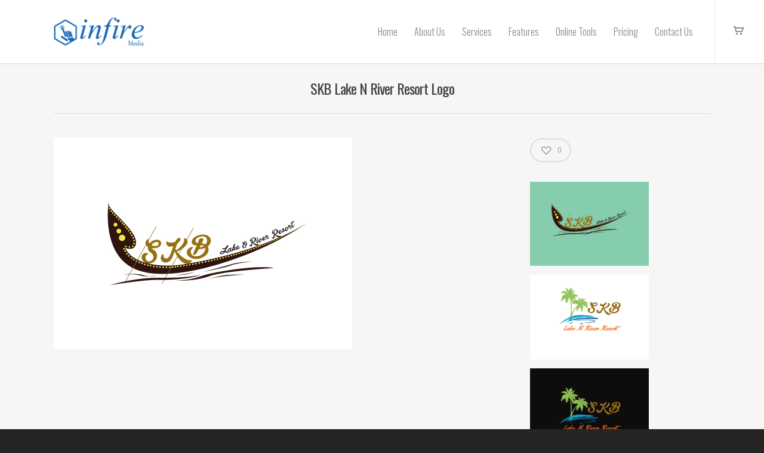

--- FILE ---
content_type: text/html; charset=utf-8
request_url: https://www.google.com/recaptcha/api2/anchor?ar=1&k=6LdfaSMTAAAAAKJ7LiANeOdyIJS91J7AVE55zRyj&co=aHR0cDovL2luZmlyZS5pbjo4MA..&hl=en&v=TkacYOdEJbdB_JjX802TMer9&theme=light&size=normal&anchor-ms=20000&execute-ms=15000&cb=qjc7xwp8s5sy
body_size: 46211
content:
<!DOCTYPE HTML><html dir="ltr" lang="en"><head><meta http-equiv="Content-Type" content="text/html; charset=UTF-8">
<meta http-equiv="X-UA-Compatible" content="IE=edge">
<title>reCAPTCHA</title>
<style type="text/css">
/* cyrillic-ext */
@font-face {
  font-family: 'Roboto';
  font-style: normal;
  font-weight: 400;
  src: url(//fonts.gstatic.com/s/roboto/v18/KFOmCnqEu92Fr1Mu72xKKTU1Kvnz.woff2) format('woff2');
  unicode-range: U+0460-052F, U+1C80-1C8A, U+20B4, U+2DE0-2DFF, U+A640-A69F, U+FE2E-FE2F;
}
/* cyrillic */
@font-face {
  font-family: 'Roboto';
  font-style: normal;
  font-weight: 400;
  src: url(//fonts.gstatic.com/s/roboto/v18/KFOmCnqEu92Fr1Mu5mxKKTU1Kvnz.woff2) format('woff2');
  unicode-range: U+0301, U+0400-045F, U+0490-0491, U+04B0-04B1, U+2116;
}
/* greek-ext */
@font-face {
  font-family: 'Roboto';
  font-style: normal;
  font-weight: 400;
  src: url(//fonts.gstatic.com/s/roboto/v18/KFOmCnqEu92Fr1Mu7mxKKTU1Kvnz.woff2) format('woff2');
  unicode-range: U+1F00-1FFF;
}
/* greek */
@font-face {
  font-family: 'Roboto';
  font-style: normal;
  font-weight: 400;
  src: url(//fonts.gstatic.com/s/roboto/v18/KFOmCnqEu92Fr1Mu4WxKKTU1Kvnz.woff2) format('woff2');
  unicode-range: U+0370-0377, U+037A-037F, U+0384-038A, U+038C, U+038E-03A1, U+03A3-03FF;
}
/* vietnamese */
@font-face {
  font-family: 'Roboto';
  font-style: normal;
  font-weight: 400;
  src: url(//fonts.gstatic.com/s/roboto/v18/KFOmCnqEu92Fr1Mu7WxKKTU1Kvnz.woff2) format('woff2');
  unicode-range: U+0102-0103, U+0110-0111, U+0128-0129, U+0168-0169, U+01A0-01A1, U+01AF-01B0, U+0300-0301, U+0303-0304, U+0308-0309, U+0323, U+0329, U+1EA0-1EF9, U+20AB;
}
/* latin-ext */
@font-face {
  font-family: 'Roboto';
  font-style: normal;
  font-weight: 400;
  src: url(//fonts.gstatic.com/s/roboto/v18/KFOmCnqEu92Fr1Mu7GxKKTU1Kvnz.woff2) format('woff2');
  unicode-range: U+0100-02BA, U+02BD-02C5, U+02C7-02CC, U+02CE-02D7, U+02DD-02FF, U+0304, U+0308, U+0329, U+1D00-1DBF, U+1E00-1E9F, U+1EF2-1EFF, U+2020, U+20A0-20AB, U+20AD-20C0, U+2113, U+2C60-2C7F, U+A720-A7FF;
}
/* latin */
@font-face {
  font-family: 'Roboto';
  font-style: normal;
  font-weight: 400;
  src: url(//fonts.gstatic.com/s/roboto/v18/KFOmCnqEu92Fr1Mu4mxKKTU1Kg.woff2) format('woff2');
  unicode-range: U+0000-00FF, U+0131, U+0152-0153, U+02BB-02BC, U+02C6, U+02DA, U+02DC, U+0304, U+0308, U+0329, U+2000-206F, U+20AC, U+2122, U+2191, U+2193, U+2212, U+2215, U+FEFF, U+FFFD;
}
/* cyrillic-ext */
@font-face {
  font-family: 'Roboto';
  font-style: normal;
  font-weight: 500;
  src: url(//fonts.gstatic.com/s/roboto/v18/KFOlCnqEu92Fr1MmEU9fCRc4AMP6lbBP.woff2) format('woff2');
  unicode-range: U+0460-052F, U+1C80-1C8A, U+20B4, U+2DE0-2DFF, U+A640-A69F, U+FE2E-FE2F;
}
/* cyrillic */
@font-face {
  font-family: 'Roboto';
  font-style: normal;
  font-weight: 500;
  src: url(//fonts.gstatic.com/s/roboto/v18/KFOlCnqEu92Fr1MmEU9fABc4AMP6lbBP.woff2) format('woff2');
  unicode-range: U+0301, U+0400-045F, U+0490-0491, U+04B0-04B1, U+2116;
}
/* greek-ext */
@font-face {
  font-family: 'Roboto';
  font-style: normal;
  font-weight: 500;
  src: url(//fonts.gstatic.com/s/roboto/v18/KFOlCnqEu92Fr1MmEU9fCBc4AMP6lbBP.woff2) format('woff2');
  unicode-range: U+1F00-1FFF;
}
/* greek */
@font-face {
  font-family: 'Roboto';
  font-style: normal;
  font-weight: 500;
  src: url(//fonts.gstatic.com/s/roboto/v18/KFOlCnqEu92Fr1MmEU9fBxc4AMP6lbBP.woff2) format('woff2');
  unicode-range: U+0370-0377, U+037A-037F, U+0384-038A, U+038C, U+038E-03A1, U+03A3-03FF;
}
/* vietnamese */
@font-face {
  font-family: 'Roboto';
  font-style: normal;
  font-weight: 500;
  src: url(//fonts.gstatic.com/s/roboto/v18/KFOlCnqEu92Fr1MmEU9fCxc4AMP6lbBP.woff2) format('woff2');
  unicode-range: U+0102-0103, U+0110-0111, U+0128-0129, U+0168-0169, U+01A0-01A1, U+01AF-01B0, U+0300-0301, U+0303-0304, U+0308-0309, U+0323, U+0329, U+1EA0-1EF9, U+20AB;
}
/* latin-ext */
@font-face {
  font-family: 'Roboto';
  font-style: normal;
  font-weight: 500;
  src: url(//fonts.gstatic.com/s/roboto/v18/KFOlCnqEu92Fr1MmEU9fChc4AMP6lbBP.woff2) format('woff2');
  unicode-range: U+0100-02BA, U+02BD-02C5, U+02C7-02CC, U+02CE-02D7, U+02DD-02FF, U+0304, U+0308, U+0329, U+1D00-1DBF, U+1E00-1E9F, U+1EF2-1EFF, U+2020, U+20A0-20AB, U+20AD-20C0, U+2113, U+2C60-2C7F, U+A720-A7FF;
}
/* latin */
@font-face {
  font-family: 'Roboto';
  font-style: normal;
  font-weight: 500;
  src: url(//fonts.gstatic.com/s/roboto/v18/KFOlCnqEu92Fr1MmEU9fBBc4AMP6lQ.woff2) format('woff2');
  unicode-range: U+0000-00FF, U+0131, U+0152-0153, U+02BB-02BC, U+02C6, U+02DA, U+02DC, U+0304, U+0308, U+0329, U+2000-206F, U+20AC, U+2122, U+2191, U+2193, U+2212, U+2215, U+FEFF, U+FFFD;
}
/* cyrillic-ext */
@font-face {
  font-family: 'Roboto';
  font-style: normal;
  font-weight: 900;
  src: url(//fonts.gstatic.com/s/roboto/v18/KFOlCnqEu92Fr1MmYUtfCRc4AMP6lbBP.woff2) format('woff2');
  unicode-range: U+0460-052F, U+1C80-1C8A, U+20B4, U+2DE0-2DFF, U+A640-A69F, U+FE2E-FE2F;
}
/* cyrillic */
@font-face {
  font-family: 'Roboto';
  font-style: normal;
  font-weight: 900;
  src: url(//fonts.gstatic.com/s/roboto/v18/KFOlCnqEu92Fr1MmYUtfABc4AMP6lbBP.woff2) format('woff2');
  unicode-range: U+0301, U+0400-045F, U+0490-0491, U+04B0-04B1, U+2116;
}
/* greek-ext */
@font-face {
  font-family: 'Roboto';
  font-style: normal;
  font-weight: 900;
  src: url(//fonts.gstatic.com/s/roboto/v18/KFOlCnqEu92Fr1MmYUtfCBc4AMP6lbBP.woff2) format('woff2');
  unicode-range: U+1F00-1FFF;
}
/* greek */
@font-face {
  font-family: 'Roboto';
  font-style: normal;
  font-weight: 900;
  src: url(//fonts.gstatic.com/s/roboto/v18/KFOlCnqEu92Fr1MmYUtfBxc4AMP6lbBP.woff2) format('woff2');
  unicode-range: U+0370-0377, U+037A-037F, U+0384-038A, U+038C, U+038E-03A1, U+03A3-03FF;
}
/* vietnamese */
@font-face {
  font-family: 'Roboto';
  font-style: normal;
  font-weight: 900;
  src: url(//fonts.gstatic.com/s/roboto/v18/KFOlCnqEu92Fr1MmYUtfCxc4AMP6lbBP.woff2) format('woff2');
  unicode-range: U+0102-0103, U+0110-0111, U+0128-0129, U+0168-0169, U+01A0-01A1, U+01AF-01B0, U+0300-0301, U+0303-0304, U+0308-0309, U+0323, U+0329, U+1EA0-1EF9, U+20AB;
}
/* latin-ext */
@font-face {
  font-family: 'Roboto';
  font-style: normal;
  font-weight: 900;
  src: url(//fonts.gstatic.com/s/roboto/v18/KFOlCnqEu92Fr1MmYUtfChc4AMP6lbBP.woff2) format('woff2');
  unicode-range: U+0100-02BA, U+02BD-02C5, U+02C7-02CC, U+02CE-02D7, U+02DD-02FF, U+0304, U+0308, U+0329, U+1D00-1DBF, U+1E00-1E9F, U+1EF2-1EFF, U+2020, U+20A0-20AB, U+20AD-20C0, U+2113, U+2C60-2C7F, U+A720-A7FF;
}
/* latin */
@font-face {
  font-family: 'Roboto';
  font-style: normal;
  font-weight: 900;
  src: url(//fonts.gstatic.com/s/roboto/v18/KFOlCnqEu92Fr1MmYUtfBBc4AMP6lQ.woff2) format('woff2');
  unicode-range: U+0000-00FF, U+0131, U+0152-0153, U+02BB-02BC, U+02C6, U+02DA, U+02DC, U+0304, U+0308, U+0329, U+2000-206F, U+20AC, U+2122, U+2191, U+2193, U+2212, U+2215, U+FEFF, U+FFFD;
}

</style>
<link rel="stylesheet" type="text/css" href="https://www.gstatic.com/recaptcha/releases/TkacYOdEJbdB_JjX802TMer9/styles__ltr.css">
<script nonce="5h2cWylpwnXRWCcGL7FWww" type="text/javascript">window['__recaptcha_api'] = 'https://www.google.com/recaptcha/api2/';</script>
<script type="text/javascript" src="https://www.gstatic.com/recaptcha/releases/TkacYOdEJbdB_JjX802TMer9/recaptcha__en.js" nonce="5h2cWylpwnXRWCcGL7FWww">
      
    </script></head>
<body><div id="rc-anchor-alert" class="rc-anchor-alert"></div>
<input type="hidden" id="recaptcha-token" value="[base64]">
<script type="text/javascript" nonce="5h2cWylpwnXRWCcGL7FWww">
      recaptcha.anchor.Main.init("[\x22ainput\x22,[\x22bgdata\x22,\x22\x22,\[base64]/[base64]/[base64]/[base64]/ODU6NzksKFIuUF89RixSKSksUi51KSksUi5TKS5wdXNoKFtQZyx0LFg/[base64]/[base64]/[base64]/[base64]/bmV3IE5bd10oUFswXSk6Vz09Mj9uZXcgTlt3XShQWzBdLFBbMV0pOlc9PTM/bmV3IE5bd10oUFswXSxQWzFdLFBbMl0pOlc9PTQ/[base64]/[base64]/[base64]/[base64]/[base64]/[base64]\\u003d\\u003d\x22,\[base64]\x22,\x22UQbCq8K+VHnDp1g2ccKLU8O7w7MEw45hIDF3wqpfw689RcO4D8KpwoZSCsO9w6PCjMK9LTFew75lw5TDvjN3w6TDscK0HRPDusKGw44DPcOtHMK0wrfDlcOeP8OiVSx0wpQoLsOobsKqw5rDoT59wohXMSZJwoPDh8KHIsOawrYYw5TDksOjwp/CixpML8KgSMOvPhHDkWHCrsOAwpPDmcKlwr7DtsOMGH5KwqRnRBtEWsOpRzbChcO1WcKUUsKLw7TCgHLDiQwIwoZ0w49SwrzDuW14DsOewpbDoUtIw4FzAMK6wovCjsOgw6ZYKsKmNDtEwrvDqcKkZ8K/fMKmAcKywo0Qw6DDi3Yew45oACsaw5fDu8OSwqzChmZZf8OEw6LDlMK9fsOBF8OORzQdw75Vw5bCgsKCw5bCkMOHLcOowpNjwo4QS8OFwrDClVlkcsOAEMOMwoN+BUvDqk3DqV3Dp1DDoMKzw7Rgw6fDiMOGw61bHTfCvyrDgDFzw5oMS3vCnm/Ch8Klw4BxBkYhw4DCmcK3w4nCpcK6DikLw4QVwo97ASFYVMKGSBbDvMOrw6/Ct8K9wozDksOVwpDCgSvCnsOnFDLCrQEXBkdjwqHDlcOUHMKGGMKhE2HDsMKCw68lWMKuAXVrWcKVZcKnQDjCrXDDjsO7wovDncO9a8Owwp7DvMKPw6DDh0I8w5Ydw7YsF244RhRZwrXDgUTCgHLCvSbDvD/DpWfDrCXDjcOQw4IPEXLCgWJcPMOmwpc+wqbDqcK/woUVw7sbAMOoIcKCwoZXGsKQwoTCqcKpw6Nsw49qw7kFwqJRFMOTwpxUHxbCh0c9w4HDqhzCisOSwrEqGGjCiCZOwp1OwqMfAsO1cMOswokfw4Zew5VEwp5CRWbDtCbCuTHDvFVaw4/[base64]/Dp3vCj2rClcOsbydubiEDw7vDpHl6IcK7wo5EwrYmwqvDjk/DpcOYM8KKYMKhO8OQwrgJwpgJfF8GPH57woEYw5klw6M3VCXDkcKmUcOdw4hSwqvCqMOiw4bCnFlnwp3Cq8K8IMKAwqHCiMOsIF3CrnTCrcKIwq7DtsK5TcO1GQrCncKbwqzDpBLClcOJOzvChcKVTEcnw5QIw4HDsULDj3PDnsKow5w1PF/CtkLDq8KLfcO2bcOHd8OAbHPDj1dXwpxif8OZADJTRCZ/wpXCpMKaGEPDkMOjw7jDocOyd3IXeAzDhcOCSMOFayI0B2NQwq/DnCxCw5zDksOsLTAaw6XCmcKIwopMw78Jw5PCthlOw5UpFA1bw5rDjcKxwr3CmU3Doz1qXMKdAsOFwqDDpsOdw49yAiB9ZA8ZYMOrcsKhIsO5G1zCpMKmQsKWEcOFw4bDhzfCsDgdWV8wwo3Du8OjBA7CkcO+IW3CtcO5ezHDrT7DqSDDnCjChMKIw7krw5/ClX9JSW3DjcKcZsKuw6x4QnfCvcKMChU2wqkfChMwL0EVw7nCnMO6wpFnwqPChMKeKcOzNMKWHjPDvcKaCsO4M8O/[base64]/fErCuELCoMKYecK5wrPDiMOaw6NCw4nCoX4EJy3ChMK/woXCgizDrMK1w4wGLsOKU8OIVMK5wqZaw6nDgjbDrkLCnS7DmwHCnEjDi8O5woQuw7zCucKSw6drwrxSw7hswpwVwqTDvcKBaEnDk2/[base64]/WcKOwqQ2N8Kgw4PDm8OUWh7Ci13DlHAJwoMVe1tEKzLDilHClsOePgtyw6QpwpVYw5XDq8KWw4YsPsKqw4wvwqQlwr/ClwHDhVjClsKOw5fDmn3CucOewrHCiyPCvMOtYcKFHSvCsw/CpW/DgcOdLHdlwpvDm8Olw4B6ejV2wpPDhXHDtsKXWxHCnsOgw4LCk8K2wpXCrMKJwpsXwqvComrChAXCiEHCosKebAfDrMO9BMO3bsOxH1Fnw77Cnk3DuC8Nw4fCgcK8wpcKbsKoCgZKKMKdw7Abwr/[base64]/w7pAwo7DtMKlRggMFQMcw4ZVVzg5w6kDw6skG2jCksKBw5dAwqRvTB/CtsO+RVbDnT0Ewq3CocKqcC7DuBUPwqvDiMKMw63Cj8K/wqsVw5sOEBJSL8OWw57CuSTCuzJQRRHDj8OCRcO0wrrDv8Kvw4bCpsKqwozCtVNBwqd6HsKyDsOww5fChmw5wrE8CMKEMsOAw4/DqsO/wq9+YMKlwqEWKcKgVwV0w4nCssKnwqnDuBU1Zwxsa8KGwpHDujR2w64fF8OCwqRzTsKBw5TDsUJUwrgOw7EnwoA/wonCpU/CkcKZNgvCox3DvsORDmHClMKxZQbCmcOtYmIvw5zDq3HDgcO7C8KXby7Dp8Kswr7DocKzwrrDlmIcfXZUe8KsNX8KwplJXsKbwoRbEitVw6/CtEIWNycuw7nDocO/AcOMw7RIw4Bww5gxwqfCg0FaOz53IWhRHDTDvsOmZAIOBXzCvWnDsDnDu8OOMXNKJ0ILdsKGwp3DoFVVNDwqw4/DusOCG8Oxwq4sV8OLIXpOPBXCgMKCCh7CpxJLasO3w5XCs8KvDsKAIcORDQPDrcKIwrfDuWLDq2xAF8KowqHCrMKKw7ZIw4YAwofCj0/[base64]/[base64]/DtBtLw68ew7/CicOqwpVJKHPDh8KfwpHCvCMow5TDocKgXsKkw4jDr0/DhMOMwonDsMKzwqrClcO2wo3DpW/DicOJw5lmSzxvwpzDpMOCw6TCj1YIIyjDuEhSUMOiNsO8w6/[base64]/[base64]/[base64]/CosKXwqbCmsKGWMK7w6F3wpMnwo7CgMOzaF1hal53wqQtwo4vwpXCh8K7wo7DvAzDizPDtcKbMVzCjcKCfcKWXsOBYsOlfB/[base64]/JcKowqPCqyXDlcO5A8O0N0vDhG4Kwo/[base64]/SHfDqcOKwrAGwpB0NlJkAMOBeixhwojCjcKhSCwabVJ8M8K1ZMO4BA/CgBAXfsK8NMOPckY2w4zCpMKGccO2w6ttU0rDhUl8UUTDicOzw47DpyDCuQ/DvxzCu8ONSk5TSMK6Fnxjw49EwpjChcO9YMOAOMKlDBl8wpDCnXYTLcK8w6DCucKYAMKbw77Ds8OMW1UjPMO/PsO2wrjDoXvDjsKsUWTCssOjayjDh8OCbxEzwpQbw78hwpjCiVbDtsO/wo0fdsOTJMOQC8KOX8KsaMKHfsKZOsOrwohAwo84w4cowoFBesKsfl3CkMKXWjAkbQcsHsOjUsKxOcKBwqBVZkLCtG/CqHPDo8Okw5dURAzDvsKHw6jCu8KOwrfCoMOKw7VdXcKcMzoQwo7Cs8OOWgnClnF0dMKOBVHDvsK3wqZuCsKDwoFsw57Dh8OJCUsrw57DpcO6CWJqwonDqCrCkhPDtMOzUcKyHzIdw4XDliPDrifDoyFjw6xwNcOZwq7DgwJBwrF/wr0pRsKqwpELByjDjhvDlcOowpBlccOOw4EbwrY7wplpwqoJwoU2wpzClcKXBwTCjGBHwqs9wpXDjwLDlVJUwqBPwoYkwqwlwr7DknolUcKoBsO5w4XCr8K3w5gnwrfCpsOgwpXCuiQwwoEgwrzDj3/CpizDlVzCjiPCvcOGwqvCgsOYRWIawql6wpzCnn/CrsK6w6TDlD5UOWzDocOlR1EmBMKEYyURwpnCuTDCkMKHD3bCocOgd8Oqw7LClMO9w6vDt8KiwpPCpBdHwoMLOMKyw4A1wqd4wo/ClhrCk8OWcBjDtcO8eXjDqcOyX0QlAMOIQcKBwp/CgsOQwqjDglxIclvDr8Kgw6BBwoXChh7Cv8K/[base64]/JBbCljvDiT8ZBMOIw7bDkDPDpVZjEcOhwqE/w6BYByLDs3AnbMK2wrvCqcOYwp18TcKXK8Kcw5JDw5p8wqPDisOdwpgfXRHCpsKAwrJTwrgib8K8ScK3w7LDijcJVcOzFsKqw53DpsORcyB1w67DhSnDjxDCvgpJMUsEMBbDksOVBk4nw5vCtU7CgXvDq8KzwpzDjMOxLjvCuSPCoRZ2YnvCoVzCsD/CqsO0ShrDv8KPwrnDnm56w6Nnw4DCtEvCo8K0FMONw6zDnMO/w77ChANJwr3DhV1+w4fCo8OywoLCih9dwr3CtXfClcK1LsO5wpjCv0g+wql6ZUHCvMKAwrpewohhRjQiw6XDkwFdwp1nw4/[base64]/[base64]/[base64]/cEQiSSkHUTnDpcOOBUZpw4fDrsOSw4nDi8Ocw4llw7rCocOsw5HDnMO/JnFxw4FFLcOnw7LCjyXDjMO0w6I+wq17McOYDMK+QGrDocKXwrHDlWcXUwMSw4IGUsKYw5rCiMOCZS1Xw5lNZsO+L0HCpcK0wqJwEsOPd0DCiMK8XcKUJ3V7Z8KwPxUBKVQ7w5PDk8O+N8OGwp5/ZAHClGjClMK/[base64]/[base64]/[base64]/DmsOiw7fDgcORw4HCnsOJw5nDrzrCgxcGwrdTw4fDncKMwqLDncO2wq/CiUnDlMOeJ1xFNCUaw4bDnyrDlMKifcKlWcO5wobDjcOiHMKlw6/Co3rDvMOEYcOWNTnDlHM4w7hCwptPFMOIwprCkk8AwqlyTjtNwpvCjTDDvcK8csOWw4jCqwwRVgXDpzZYYlDDkV58w78BcsOAwqtid8Kewo8wwrcVM8KBK8Oxw5bDg8KLwqotIUjDqlnDkUkrQRgZwp0IwqzCh8KIw7Q/QcKDw4vDtiHChzfDrnHCncKvwqlMw73DqMOkYcOuR8KXwoglwoAhED/DscOlwpHDk8KMGUrDncK6wrvDiGoIw4k5w5k/[base64]/[base64]/[base64]/Ci38Iw73CghwJWD8MSVlyfilgw4cfb8OrX8KDAzzDiH/CucOXw4EoU27DnFh2w6zCr8KnwpTCqMKKw5/Dt8ONwqoCw5jCjw3CsMKoYcO+wodSw7Zew5xQBsO7RGXDvg5Ww7LCocK3TwPDuEVowo1SA8O1wrPCnRDCp8KlRjzDiMKCA2DDrMOnEDHCpwTCukI6MsORw5Eow7XCkx3CvcOvw7/DvMKoTcKewoVswo3DhsOywrRgwqnCgMKBYcOow7IwaMK/[base64]/DqC3DgsK/KsOywo5nScKYU8KaVwvDrcOswqjDum91wqvDlcODcS/Dt8KQwqTCtCXDpMKwQkUzw6FHC8KTwqExw5LDsBbDuig4V8O/wooFF8K8Z0TCgGBUw6fCi8OWD8K0wrPCvXrDs8KsGhnCuQnCqsOgVcOuAMOnw6vDj8KmI8O2woPDlsKow53CrDDDg8OTVGh/TnDCp3BlwoI+wqAuw6vCtHwUDcKCYcKxI8Oowohub8OVwr7DosKHJh3DqcKhw6JFI8KKRHNOwqx/XMO+DBNAZ387wrx8TWEZe8OrGMK2QsOvwoDCoMOxw542w6BzV8Kwwq1CalgAwpXDuG4DX8OVK1sAwpLCocKMw65Lw7TCmMOoVsKiw63Djj7CosOLE8KQw5jDpEPCqw/Cr8OZwplAwpbCm3nCmsKPYMO+LTvDgsOnD8OnMsOGw5pTw6xGw51bQnjCshHCpizCj8KvF2NzIB/CmlMcwrl5aCjCm8KbWVhAacK8w7ZIw4PCm1rDk8KIw6tuw4TDqcO+w4lSE8KIwqRYw4bDgcOGbGDCmxTDqsOOwrw7XAXCtcK4M1TDmsOAbsK1bDtRecKgwpfDq8KuN0rCicOpwpYwZR/DjcOwMAXCksKkESTDmcKGw4pFwrzDjmTDuwJzw4xvOMOcwqBpw7JdMMORXVUDTlQnFMO6RXlbWMOqw4VJeCbDmwXCkxgPXRBYw67DsMKER8KewrtCE8Klwo4KMQnDkWbDomoUwpRHw73CqzXCi8Ktw77DlBvDu2/ClywKfsOic8KhwroVQW/DtcKPE8Kbw4zClk9zw7zCkcK4Ihg+wqQJb8KEw6dSw7jDvCzDlF3DoVDCng8/[base64]/DicObwr5EZko2ZcOGNQtawpjClMKhRMKKDcKlw6PCrcOlH8KkWcOew47CrsOkw7Blw6TCvjINQBwMY8K5A8KJdHXCkMOBw6JaXwsow7jDlsKaYcK/[base64]/DpsOUGsOANFnCl8OuDcKVaTzDhMKnOsOaw7M3w5ECwrjCssOkKMK6w5cFw7FabETCq8O/ccKgwpjCtMODwqZaw4PClsK9RkULwoTDmMO7woRjw6bDu8Kyw5wmwo3Ct2HDp3luLUNiw5ZIwp/DgWXCpDXCnnlWMU86PMOHHsO1wrLCrz/DshTDnsOoZwEbdcKNfwo/w5cOeFtYwow/w5TDusKQw4XCocKGVRR5wo7ClcK0w6I6AcKZB1HDncObw4cHwpN7QCTDhcOFBiBGDCzDsTPCuTk1w5QvwoYHNsOwwrp9c8OLw6tdUsO9w7NJBlkkail8wqHDhxVObC3CukA5XcKTbBBxFBllIghjO8K0w5DCjcOVwrZ6w5E/MMK+f8O1w7hHwoXDqMK5KB4xS3vDosOEw4ZfRsOewrXCoxJuw5vDnzXCi8K2BMKlw5R4Gm9vdT5lwqkfWDLDlcOQPMOCZsOfbsKIwoLCmMOefldAJBTCocORV37ChHHDsS8Yw6FNMMOTwp16w6HCu1Jcw7jDp8KHwqBVPsKQw5vCklHDoMKrw5VAHgkEwr/CksOvwpzCkD9tcUsPO0fDscKswqPChMODwoAQw54qw4TClsOlwr9JLWvDqmLDnkQNTRHDkcK3OsKQO21qwrvDqk4nBTbCv8Ojwq8yYMKqck4nYHZsw6w/wpfCg8OvwrLCtxEIw5XCrMOPw4TCrm4iRTQaw6vDinR7wpUFEsOmVsOiR0pGw7nDhsOLSxdwfjvCpsOeQQnCsMOcbzhMfEcKw7tfDHHCu8KwXsOWwq9/w7vDq8KeZ2zCh29gbhRRI8K9w63Ds1vClsOtw6cjEWlvwph1IsK+b8O9wqlEWhQwQMKPwrAHRih6OyfCoEDDh8OZZsOrw4QXwqNWZcOgwposNcOOw5saCmnCisKmB8O+wp7DhsOKwobDkS3DmsOqwowkCcKHC8OgagfDnC/CjsKVahPDlcKDZMK2E0nCkcOdPjwZw6vDvMKpIMOkDErClxvDtsKJw4/DvVgSc3R7wrYEw7sVw6LCuH7DjcKTwrLDkzBcHREzwrAGFiUTUhHCgMO3GMK6J0tHAhrDt8KDJH/[base64]/Co8O6HS3CkcOfwpkww5jCizzCg8OpQ8OcwqjDusKMwqE2AsOmDcO6w5vDgBTChsOywrvCoGTDkxg6ZMO6ZcK/RsKzw7QdwrPDogUYOsOKw7/ChnkgNcOOwqrDg8OwFcKfwofDssOFw4YzSndOwrIrBMK2woDDkjMzw6XClBfDrhfDqMKPwp4hQ8Kww4JXCg4Yw4jDono9cWs5dcKxc8OlbTLCqHzCmmUFH0YowqnCsiUPPcKqV8OIWynDj1x/KsKQw4sMFsOhwrdeQcK2w67Co2kOUHNmASklOcKfw4zDgsOmRMKvwoxYwpzCqgTCpjlVw7TCgHrDjsK8wq01wpTDvkvCnk1nwqsew6vDoSswwpw2w7zCj2bChSdPckFSSWJdwpLCisOJDMKQZW8DVMKkwrLCmMOjwrDCg8OjwqNyExnDvBc/w7IwX8OPwr/DiWPDqcKZw51Tw7/CpcKPJRnCq8KiwrLDhUEjT2PCoMOiw6FhLFkfYsOCw4/[base64]/Du3fDnVQ/wokFw5Epwo7CqVZNw5TDjnjDk8OoGkxIHE0Qw73Dp3Qqw5hnNDpxcApWwpdDw5bCgzjDlQjCo1RZw7wawqp9w6QIScKidh3DrV3Dm8KowpZOFVFGwoDCrzgtAsODWMKfC8OfFkEqDMKSKTJVwqcawoBNTMKowojCsMKHWcOTw4fDlkBMGn/CnmzDvsKPYGHDhsOaHCVMNMKowqs2IlvDlHbDpAjClsKqUV/CiMKAw7p4JgNEU0vDuwXCnMKuJRtyw5t9DSjDpcKBw6hcw7A0ecObwo8HwonDhMK2w4UXO0V5UzfDpcKgHRXDkMKtw6jCl8Kbw7s1GcO7XV9ddhjDrcOVwpRwMWXCscK/wpIDXx1uwpk3FUPDijnCq1Qsw4PDoG3DoMKrGcKbw4s8w4oTaCUFXgl+w6XDqkx2w6XCvArCtQBNfhjCvMOGbkbCscOJSMO6wp4dwp/CqWhnwrslw7JZw7fCgMOyXVrCpMKBw5vDmzPDoMO3w5TDs8KrXsKEw5jDqjkUK8OLw4tlF2UOwp/DtB/DujUpEU7DjjXCmldAHMOuITsywrk7w7sKwofCq13Duh3ClsKTYigTcsOxYkzDtWNXDmscwrnDuMOyCR9LR8KHfsOjw5QXwrPCo8Oew6JqL3QYDEx9N8ONcsK/ecOzHQPDv3rDiSPCi054Ph8ZwqJWOnLCsGs+LsOQwpEqacKww4JtwrR3w6rClcK5wr/DgCXDiVbCuStOw682wpXDmMO2w5nCkiYCwoXDkFfCtcKhw6oPwrXCs2rCrU1Se39ZIk3CqMO2w6lTwp7ChQfCocObw50pw6vCkMOOC8K/GcKkH37CjXUAwq3ClcKgwr/DncOtQcO/OgxAwqFTKhzDqsOcwrB6w7HDsHfDsjfCqsOXe8OGwoEOw4gSfmHCrU3Dp1dOfBzDqSLDo8OYCWnDsRx5wpTDgcOgw7fCindNw7hLAmHCrS5Vw77Dg8OUHsOcbSEVIW/CojnCl8O9wqvDqcODwoPDocO1wqtdwrbCmcOQXUNhwpoXw6LCoG7Dq8K/w7hwG8K2w6kQNcOpw7xWw4NWEH3DhMKfXMOxWcOCwr/DrsOVwrUvJn4hw4/DkWtGUFjCr8OtHTMywonDpcOhw6hGTcONDD53WcK4XcOewpnCiMOsCMKWwqLCtMKqd8OUYcO3XTEcw5kMfGMUB8OBfH9XaVnCvsKPw7oPbGl0P8Oww7/CrS0nAi1cQ8Kaw4fChcOkwoPDg8K2TMOWw4/DhsKfTkjDm8O6wrvCgMO1woZAJsKbwrjCrjHDiQXCtsOiwqLDkVXDoV8IJ2NJw7cSIsKxF8KswpMOw5YtwpTCjcKGw44Gw4fDqW84w54URMKtATXDrSRdw61qwqp7FijDpQRlwo8Ra8OXwowGD8O9wpgBw6ddc8KDUS0RJsKYOsKfekEdw4t/YHDDq8OQCcKUwrzChSrDh07Cs8Opw5XDgGROZsK4w43Ct8OFTMOKwq4iworDuMOKGcKZf8OSw6DDu8OMI0Izwo0KAsKTMcOew7fDpsK9NHxZS8KWc8Ocw7YNwrjDgMK4OMKvdMKlW3PDiMK/[base64]/[base64]/[base64]/ChwbDj8KDDWoAFwrDtcKSw7Aaw7dZcwTCisKjwqfDhsKFw4PCrxHCv8OYw60bwqrCusKZw6B0Fx3DhcKIScOCPcK4EMOiOMKcTsKuay5eekfCrkDCl8OuTTrCgsKmw7jCnMKxw7rCuhbCryoAw5TDgmwyeA3DnXo2w4/CpWfDmTBAcBTDplh/T8KYw5oiAljCksKjNMO0wrPDksKtwo/Cg8KYwoJAwosGwpzCvyh1ElUef8KzwrkWwohawqkWwr/Dr8OuFMKbI8OVUFszV38bwrt8EMOwP8OsAsKEwoYJw5dzwq7CtjMIWMOQw4HCm8OFwqZVw6jCoA/[base64]/Dq8KqwrjDksOlw7zCiQoKBUouw4Y1wqjCk1NyEV/DtXrDscO2w5vDiTzCsMOUFkbCvMKyQBjCksOGwpQBI8KPw5jCpGHDh8KvGsKucsOdwrHDrFXCg8K8YcOdw6jDkA5Rw5ZwYcOawpLDl0shwoYdw7jCgV/Dpi0Ew5zCuDfDngIUH8KuIzbDvXRmZMOZEGgLAcKACsKFeQfCkx7Dv8O5QQZ6wqZHw7szF8Knw4/CiMOHTS/CisOSwrcnw7kLw51dfQ3DtsO/[base64]/CjMOaw5tzw7DDisKAecOhCjNzwrFvPVFhwpJ/wpjCox/DtwPDgsKEw6PDnsKEbC7DoMOYXG1ow5jCuTQjwqU7ZgNrw5TDuMOjw7vDlcK1XsKSwqjCmcOVdcOJasOgPcO/[base64]/Cq8OdwpnCvCcNw680csOgwpzCl8KMccOkwpFVw6HDtgIhE3QnOFoNP1fCnMOewp51dE7CosO7CgrDh3UTwqDCm8KYwpzDlMOrdip9ICpQGnktQG/DiMONJhsnwovDqQrDrsOULn5Nw5I4wpVcwqvCnsKPw5l7XFRMHMOvZzIvw5AFeMKkLxjCrsOyw61Kwr3DtsOOasK+wq/Cn03Cr3hywozDv8KPw6TDrk/DlsO6wrXCocO7I8KgJcOxRcKYwo/DiMO7MsKlw5TCvcOpwronThjDjXTDkGlwwo4tUMKWwrtyCMK1w68tV8OEAcO2wpBbw5RuclTCj8K4Y2nDlETCukPCk8KMJ8KHwrsQwpHCmgtaM0x2w5MYw7YoRMKqI0/Dkyw/YkvDq8OqwqY7dcO9ccKHwo9cVcOqwqNALVAlwpnDv8KIMnfDiMOgwqbCncKvbzoIw7FxMkBrPSTDlBdBYFlywojDiWQtVlsPUMODwrDCrMK0w73DqidkUj/[base64]/DicOFwr4Jw4rDiF3DjcOtPzYRTHA9w6ckQMKXw6PDkwg5w6HDuG8gZizCgMOGw6TCvcO6wrAQwrTDoghQwp7Cu8OnF8K9wqUAwp3DgQjDvMOGJBVOG8KKwpAzRnAZw40COBEoEMOhH8OGw5/DnMOLLxM7Niw5IsKLw5hAwqBHKSrDjBU6wprCqmUGwr4Jw4vDgWkyQlHCgMOzw5NCNsOWwpjDonjDlcO/wq7Do8OzZcKmw6HCqhxowrxcAMKFw6/Di8OBMiEDwo3DtErCgsOVMULDlMKhwoPCl8OEw7nDpTzCmMOHw6bCkDEYXUtRQGVWIMKVF3EGQyB3CSTCnjPDkxprw4fDhwQLPsO/w5UAwr/[base64]/DrlHCrsKXw6wJw6HDhEzCu0xLR8ONw4bCnVxGKsK+IDTCkMO3w4VQw6bDlW1XwpDCl8O0wrHCoMODHcKKwrXDv1NqNMONwqV3woYnwpJ5F28XHwghacK5wrnDhcO+FMOmwo/DpnBVw4HCkVwzwptzw5osw5sDV8OFEsOEwqoIT8KAwrECailVwqhzFxhDw6obfMOFw6zDmk3DisKIwr/DphfDqSXDksO9d8KRO8KwwroYwoQzPcKwwokhYcK+wpsow6PDiGLDjWRLMxDDhnopWsKbwpfDvMOYd13ChklqwqIdw5E8wp/ClzADYnfDocOjwosHwprDgcO1woRqY308wqzDucOcw4jDt8KkwrtMTcKJwozDmcKVYcODMsO4WhNxI8Okw4DCkFgHwrvDv3ssw4xDw5TDiDlUMcK3DMOJR8KSPMKIw4M/[base64]/DssKpcMO4w64De8OhHMO/LMOgM8KcSlLCnTt/[base64]/wrpdXnzCqnHCkVvCgRTDj0h6wrAWw6DDpwHDmjwbwr9Cw7rCtw3DucOPV1/CokjCksOew6bDk8KREW3DgcKpw7wAwqrDpcKgw5/[base64]/CqkDDlUBQw7VFw7rCv8Kfw7IMN8KsAsOMw4nDvcO1c8OrwrvDn1PCt33CiQfCqXZsw5F5ccKlw5lFbQoPwp3DsQFRWg/DmgjCjsOIc11Zw7jCgAHDoV8Zw45ZwonCvMKYwpRdfMKlDMKMQsOXw4QswrPCgz8TOMKmBsKcwojCnsK0wpzCu8KDK8KhwpHCmMOFw67CgMKNw4onwphgai0aF8KLw7vCmMO1QxcHGn47wpkrFTvCqsOABcOaw4bCo8K0w4zDlMObMMOqKR/DvcOLOMOKVgfDq8OWwqZJwojDgMO1w7XDhjbCqULDi8KZaR/Dj1DDr3Bhw4vCnsK1w78QwpLCrMKSU8KRwpvCm8OCwp9Vd8Opw6HCmQfDvHjDoXrDuj/[base64]/DpTtKwoQ9w7dCwqbDmMOnYFkdaynDksKPBQbCjcKqw6XDrlgQw4PDvV/DocO6wrXClGLCqigqLE4tw5nDqRrDuEBeDcKOwp4/RmPDrCwwFcKMw4vDpBZdwoXCqMKJYxvCmTHDosKyQ8KtaUXDpcKcPykAXnQMcmtEwrzCrxbDnhBTw7LCjj/Cj10jMsKfwqjDuh3DnWU9w4PDgsOeOjbCt8OlZsOfIk4fbjTDuVJjwqMbw6bDugPDrC4Mwr/DsMKneMKALsKLw7DDgcK/w5cuBMOJJMKQLGrCjyPDiFtrUCXCs8OFwqIncEZ/w6nDsFQHfSDCkQsfN8KsblZUw73Cli7CoAZ5w590wr9+LjfChsKZAUQpDhtcw6DDiRdrwp3DtMKyWGPCj8Kpw67DtW/DqGDDlcKowqPChsK2w6UUbcOTwrjCoGjCmkPCiVHCriRhwrlNw47DlhXDgzYmHMKmQ8KYwqNEw5xFCBrCmE5kwo1wDcK9Pi9ew6RjwolqwohJw5rDqcOYw6LCsMKrwoojw41zw6TDkcKHYCPDssO7GcO0wrljVMKfWCtpw7oew6zCjMKnbyJ/wq0mw7HClxJRw5BOQwhBAMKhPiXCoMK5wq7DjmrCqA8aYTgfCcKYVsO+wo3Dqzt6MF3Cq8OFMsOhRh5SBRwswqDCuGI2PHgsw5HDr8Okw7lbwrXDv2FBZAYNw6vDmisZwrfCrMOPw4haw4MFBkXChcOHWMOZw6MeBsKtw6JXcA/DicO2esOzfsOjZxHCn0bDnSHDpzvCqcO4H8K8McOUFHTDkwXDiwvDosORwpPClcK9w7AoVsO8w6hANxvDpQ3CmX/ChF3DqwoEQlrDlcOEw5HDiMK7wqTCtGFZWXTCgX18C8KQw6fCicKPwpnCpUPDuxICEmgpMFVHc1bDjGzCuMKCw5jCqsK1DcOYwpjDp8OHP03CiXbDsVHDrsOUHMOtwqHDiMKaw5LDm8KRAhtNwohwwrnDn1U9wpvCvcOVw6okw74Xwr/CuMKeaBTDnFzDosOfwo8Dw4ctSsKGw7DCgFfDrcOyw4TDvcOnUBbDkcO3w7nDqg/ChMKaXEDCk34Nw6/Cn8ORwocTH8Okw6LCp2BAwqB/wqPDhMOcNcO9ezjCk8OoaEnDtHkXwqXCphQOwrhRw4UZQkPDpW0Yw69Xw7QtwptVw4QlwqNoHkbCikzCnMOdw7DCpcKbw7Eaw4dPwoB/wpnCv8OMLjEdw4knwoMQwovCtRnDtsK2XMKqNFHCgUEyesOLfQ1cTMO3w5nDiQvCg1cKw59Mw7TDlcKAwrF1W8Kzw55Iw618NB5Ow6dqOmA3w4jDrinDtcOqDsKdM8OkA0sRQRMvwqXCj8OowqZMTsO/w6gRw54Xwq7DvcKdSy9Nak/CtMO8w7DCjWTDiMO/T8K/JsOkRFjCjMOxfcOVOMKoWAjDpTs9UXzCrsOGccKNwrPDh8O8AMOzw4kSw4YNwrzDgSB+YR3DhXzCtQNuEsO+VMKgUMOTKcK3LsK8wr07wp/DvRDCvMOoH8OzwpjCu1zCpcOAw6hTWW4Xwpo5wozCqRLDsyDDmSQvWMOMGMOOw6lQGMO+w4VuY3DDl1U3wo/CvyHDqXVaGkvDjcORP8KiJcOXwoJBw7obYMKHLkgEw53DpMOew6jDscK2bkt5GcO7ZMOPw4TDs8Orf8OzC8KPwp1OJ8OuYsOIRcOWMMOFY8Oxw5/[base64]/[base64]/OcKPAMKvWsKDKXfCoRhmwq/Co8OfG0jCpVo0TcO2dMKJw74MEXrDkQ9swoHDkykLw5vDhk9ES8K4YsOaMkXDpsOewoLDoQPDs1MhWMOBw53DgsKuKCbCicONOsOfwrd9JFjDoSgkw6zDtC4owpNBw7ZTwq3Cm8OkwqHCnQ0uwr3DkQ4hIMK4PCArc8OPJ0puwroEw6YaKmjDkGfChsKzw5ldw6/Cj8OKw6QHwrJCw65pw6bChMKJWMK/[base64]/w4zDlARjMB0bwpzCmMOpN3Fzw7fDq3dYwohvw5DCgy3CuCjCqQbDg8Ohc8Klw71/wpMRw7gDf8OEwq3DvnkadcO7UnrDlEbDosOUcxPDjhhDD241R8KFDDoAw4kIwpvDrnhnwr7DusK4w6jCmychKsKowpPDiMOxwpZew6IrDWM8TwDCr0PDlwnDpzjClMK/A8K+wr/DhSvCtFQhw51xLcKsKF7CnsOcw6bCn8KhJcKaVzxRwq1YwqAiw7xPwrEeQcKcIx46OR5ZfsKBBX7DkcKWwq5uwqfDsh1nw4cbwpYMwoBIWWxPZBs3MsO3Yw3Cp27Cv8OwWTBfwqzDl8K/w6EIwrTDnm06QU0Vw7HCk8KGOsOhPsOOw4pdUlPCjhLChWVVwpxtdMKmw43DsMObBcKPWGbDp8OBWsKPBsKFGwvCk8O9w6DCuyjCrw9rwq4UfcOxwq4hw67Cn8OHFR/DhcOCwoIXczJRw6p+SBtTw49HRMOYwp/DtcOUeFIbTwfDiMKiwpzDjirCkcO7TcOrCnvDqMOkJ1/CrxRmPDAqZ8K7wrPDjMO0wqDCoWw2DsO0AG7ChjIVwoc8w6bCt8KQAVYvFMKZPcOvdxHCuhHDhcOPeGF6PQIQwpLDpR/[base64]/DqwM6wrttwrjCh2oEwpjDhxjDq8O0woXDlMK0IsKDXmd8w5vDgzt6IcKTwoo6wpFdw4x3KhI0WcK6w7hSDBRjw4lQw4HDhGgTf8OJZxkGCy/CnX/Csi1qwr5/[base64]/w7vCthYYw6AOEsKSwqY1UVHCicOkwqjCtcOfbcOnV0jDjQJpwr8mw6JLIjjCrcKGL8O/w6cJTMOoc03CicOgworDnhFgw4BvRcOTwppYYMKsSzVEw6piwp/DkcO7w4Jsw50rwo8dICvCs8KVwojChMOowoAgLsK6w7nDiFIKwr/DosOkwoLDi08YIcKKwpYAIGFWFcOww6rDvMKxw6NhZiJww4sxw63Ct13CngIlb8Kww6bCtxg\\u003d\x22],null,[\x22conf\x22,null,\x226LdfaSMTAAAAAKJ7LiANeOdyIJS91J7AVE55zRyj\x22,0,null,null,null,1,[21,125,63,73,95,87,41,43,42,83,102,105,109,121],[7668936,259],0,null,null,null,null,0,null,0,1,700,1,null,0,\[base64]/tzcYADoGZWF6dTZkEg4Iiv2INxgAOgVNZklJNBoZCAMSFR0U8JfjNw7/vqUGGcSdCRmc4owCGQ\\u003d\\u003d\x22,0,0,null,null,1,null,0,0],\x22http://infire.in:80\x22,null,[1,1,1],null,null,null,0,3600,[\x22https://www.google.com/intl/en/policies/privacy/\x22,\x22https://www.google.com/intl/en/policies/terms/\x22],\x22X79D1erNIjj9nAJl98NrPs6wW5u/Qp0cKAl6r0y+xzs\\u003d\x22,0,0,null,1,1764753618825,0,0,[219,237,194,222,25],null,[194,112,67],\x22RC-6UWsMD7VYAptqA\x22,null,null,null,null,null,\x220dAFcWeA7U_tME5cyaHV1k8AU2z86Kroz0a8aayxJidNH1hrpCd0VydC6aCijqGp-fCotFfZEOJduw-xecL4i0Q2oUXe51_SaPtQ\x22,1764836418792]");
    </script></body></html>

--- FILE ---
content_type: text/html; charset=utf-8
request_url: https://www.google.com/recaptcha/api2/anchor?ar=1&k=6LfqwowbAAAAAPEog9OmG2ed1cFrgGBjvV8ZY16L&co=aHR0cDovL2luZmlyZS5pbjo4MA..&hl=en&v=TkacYOdEJbdB_JjX802TMer9&size=invisible&anchor-ms=20000&execute-ms=15000&cb=288199flbwz
body_size: 45399
content:
<!DOCTYPE HTML><html dir="ltr" lang="en"><head><meta http-equiv="Content-Type" content="text/html; charset=UTF-8">
<meta http-equiv="X-UA-Compatible" content="IE=edge">
<title>reCAPTCHA</title>
<style type="text/css">
/* cyrillic-ext */
@font-face {
  font-family: 'Roboto';
  font-style: normal;
  font-weight: 400;
  src: url(//fonts.gstatic.com/s/roboto/v18/KFOmCnqEu92Fr1Mu72xKKTU1Kvnz.woff2) format('woff2');
  unicode-range: U+0460-052F, U+1C80-1C8A, U+20B4, U+2DE0-2DFF, U+A640-A69F, U+FE2E-FE2F;
}
/* cyrillic */
@font-face {
  font-family: 'Roboto';
  font-style: normal;
  font-weight: 400;
  src: url(//fonts.gstatic.com/s/roboto/v18/KFOmCnqEu92Fr1Mu5mxKKTU1Kvnz.woff2) format('woff2');
  unicode-range: U+0301, U+0400-045F, U+0490-0491, U+04B0-04B1, U+2116;
}
/* greek-ext */
@font-face {
  font-family: 'Roboto';
  font-style: normal;
  font-weight: 400;
  src: url(//fonts.gstatic.com/s/roboto/v18/KFOmCnqEu92Fr1Mu7mxKKTU1Kvnz.woff2) format('woff2');
  unicode-range: U+1F00-1FFF;
}
/* greek */
@font-face {
  font-family: 'Roboto';
  font-style: normal;
  font-weight: 400;
  src: url(//fonts.gstatic.com/s/roboto/v18/KFOmCnqEu92Fr1Mu4WxKKTU1Kvnz.woff2) format('woff2');
  unicode-range: U+0370-0377, U+037A-037F, U+0384-038A, U+038C, U+038E-03A1, U+03A3-03FF;
}
/* vietnamese */
@font-face {
  font-family: 'Roboto';
  font-style: normal;
  font-weight: 400;
  src: url(//fonts.gstatic.com/s/roboto/v18/KFOmCnqEu92Fr1Mu7WxKKTU1Kvnz.woff2) format('woff2');
  unicode-range: U+0102-0103, U+0110-0111, U+0128-0129, U+0168-0169, U+01A0-01A1, U+01AF-01B0, U+0300-0301, U+0303-0304, U+0308-0309, U+0323, U+0329, U+1EA0-1EF9, U+20AB;
}
/* latin-ext */
@font-face {
  font-family: 'Roboto';
  font-style: normal;
  font-weight: 400;
  src: url(//fonts.gstatic.com/s/roboto/v18/KFOmCnqEu92Fr1Mu7GxKKTU1Kvnz.woff2) format('woff2');
  unicode-range: U+0100-02BA, U+02BD-02C5, U+02C7-02CC, U+02CE-02D7, U+02DD-02FF, U+0304, U+0308, U+0329, U+1D00-1DBF, U+1E00-1E9F, U+1EF2-1EFF, U+2020, U+20A0-20AB, U+20AD-20C0, U+2113, U+2C60-2C7F, U+A720-A7FF;
}
/* latin */
@font-face {
  font-family: 'Roboto';
  font-style: normal;
  font-weight: 400;
  src: url(//fonts.gstatic.com/s/roboto/v18/KFOmCnqEu92Fr1Mu4mxKKTU1Kg.woff2) format('woff2');
  unicode-range: U+0000-00FF, U+0131, U+0152-0153, U+02BB-02BC, U+02C6, U+02DA, U+02DC, U+0304, U+0308, U+0329, U+2000-206F, U+20AC, U+2122, U+2191, U+2193, U+2212, U+2215, U+FEFF, U+FFFD;
}
/* cyrillic-ext */
@font-face {
  font-family: 'Roboto';
  font-style: normal;
  font-weight: 500;
  src: url(//fonts.gstatic.com/s/roboto/v18/KFOlCnqEu92Fr1MmEU9fCRc4AMP6lbBP.woff2) format('woff2');
  unicode-range: U+0460-052F, U+1C80-1C8A, U+20B4, U+2DE0-2DFF, U+A640-A69F, U+FE2E-FE2F;
}
/* cyrillic */
@font-face {
  font-family: 'Roboto';
  font-style: normal;
  font-weight: 500;
  src: url(//fonts.gstatic.com/s/roboto/v18/KFOlCnqEu92Fr1MmEU9fABc4AMP6lbBP.woff2) format('woff2');
  unicode-range: U+0301, U+0400-045F, U+0490-0491, U+04B0-04B1, U+2116;
}
/* greek-ext */
@font-face {
  font-family: 'Roboto';
  font-style: normal;
  font-weight: 500;
  src: url(//fonts.gstatic.com/s/roboto/v18/KFOlCnqEu92Fr1MmEU9fCBc4AMP6lbBP.woff2) format('woff2');
  unicode-range: U+1F00-1FFF;
}
/* greek */
@font-face {
  font-family: 'Roboto';
  font-style: normal;
  font-weight: 500;
  src: url(//fonts.gstatic.com/s/roboto/v18/KFOlCnqEu92Fr1MmEU9fBxc4AMP6lbBP.woff2) format('woff2');
  unicode-range: U+0370-0377, U+037A-037F, U+0384-038A, U+038C, U+038E-03A1, U+03A3-03FF;
}
/* vietnamese */
@font-face {
  font-family: 'Roboto';
  font-style: normal;
  font-weight: 500;
  src: url(//fonts.gstatic.com/s/roboto/v18/KFOlCnqEu92Fr1MmEU9fCxc4AMP6lbBP.woff2) format('woff2');
  unicode-range: U+0102-0103, U+0110-0111, U+0128-0129, U+0168-0169, U+01A0-01A1, U+01AF-01B0, U+0300-0301, U+0303-0304, U+0308-0309, U+0323, U+0329, U+1EA0-1EF9, U+20AB;
}
/* latin-ext */
@font-face {
  font-family: 'Roboto';
  font-style: normal;
  font-weight: 500;
  src: url(//fonts.gstatic.com/s/roboto/v18/KFOlCnqEu92Fr1MmEU9fChc4AMP6lbBP.woff2) format('woff2');
  unicode-range: U+0100-02BA, U+02BD-02C5, U+02C7-02CC, U+02CE-02D7, U+02DD-02FF, U+0304, U+0308, U+0329, U+1D00-1DBF, U+1E00-1E9F, U+1EF2-1EFF, U+2020, U+20A0-20AB, U+20AD-20C0, U+2113, U+2C60-2C7F, U+A720-A7FF;
}
/* latin */
@font-face {
  font-family: 'Roboto';
  font-style: normal;
  font-weight: 500;
  src: url(//fonts.gstatic.com/s/roboto/v18/KFOlCnqEu92Fr1MmEU9fBBc4AMP6lQ.woff2) format('woff2');
  unicode-range: U+0000-00FF, U+0131, U+0152-0153, U+02BB-02BC, U+02C6, U+02DA, U+02DC, U+0304, U+0308, U+0329, U+2000-206F, U+20AC, U+2122, U+2191, U+2193, U+2212, U+2215, U+FEFF, U+FFFD;
}
/* cyrillic-ext */
@font-face {
  font-family: 'Roboto';
  font-style: normal;
  font-weight: 900;
  src: url(//fonts.gstatic.com/s/roboto/v18/KFOlCnqEu92Fr1MmYUtfCRc4AMP6lbBP.woff2) format('woff2');
  unicode-range: U+0460-052F, U+1C80-1C8A, U+20B4, U+2DE0-2DFF, U+A640-A69F, U+FE2E-FE2F;
}
/* cyrillic */
@font-face {
  font-family: 'Roboto';
  font-style: normal;
  font-weight: 900;
  src: url(//fonts.gstatic.com/s/roboto/v18/KFOlCnqEu92Fr1MmYUtfABc4AMP6lbBP.woff2) format('woff2');
  unicode-range: U+0301, U+0400-045F, U+0490-0491, U+04B0-04B1, U+2116;
}
/* greek-ext */
@font-face {
  font-family: 'Roboto';
  font-style: normal;
  font-weight: 900;
  src: url(//fonts.gstatic.com/s/roboto/v18/KFOlCnqEu92Fr1MmYUtfCBc4AMP6lbBP.woff2) format('woff2');
  unicode-range: U+1F00-1FFF;
}
/* greek */
@font-face {
  font-family: 'Roboto';
  font-style: normal;
  font-weight: 900;
  src: url(//fonts.gstatic.com/s/roboto/v18/KFOlCnqEu92Fr1MmYUtfBxc4AMP6lbBP.woff2) format('woff2');
  unicode-range: U+0370-0377, U+037A-037F, U+0384-038A, U+038C, U+038E-03A1, U+03A3-03FF;
}
/* vietnamese */
@font-face {
  font-family: 'Roboto';
  font-style: normal;
  font-weight: 900;
  src: url(//fonts.gstatic.com/s/roboto/v18/KFOlCnqEu92Fr1MmYUtfCxc4AMP6lbBP.woff2) format('woff2');
  unicode-range: U+0102-0103, U+0110-0111, U+0128-0129, U+0168-0169, U+01A0-01A1, U+01AF-01B0, U+0300-0301, U+0303-0304, U+0308-0309, U+0323, U+0329, U+1EA0-1EF9, U+20AB;
}
/* latin-ext */
@font-face {
  font-family: 'Roboto';
  font-style: normal;
  font-weight: 900;
  src: url(//fonts.gstatic.com/s/roboto/v18/KFOlCnqEu92Fr1MmYUtfChc4AMP6lbBP.woff2) format('woff2');
  unicode-range: U+0100-02BA, U+02BD-02C5, U+02C7-02CC, U+02CE-02D7, U+02DD-02FF, U+0304, U+0308, U+0329, U+1D00-1DBF, U+1E00-1E9F, U+1EF2-1EFF, U+2020, U+20A0-20AB, U+20AD-20C0, U+2113, U+2C60-2C7F, U+A720-A7FF;
}
/* latin */
@font-face {
  font-family: 'Roboto';
  font-style: normal;
  font-weight: 900;
  src: url(//fonts.gstatic.com/s/roboto/v18/KFOlCnqEu92Fr1MmYUtfBBc4AMP6lQ.woff2) format('woff2');
  unicode-range: U+0000-00FF, U+0131, U+0152-0153, U+02BB-02BC, U+02C6, U+02DA, U+02DC, U+0304, U+0308, U+0329, U+2000-206F, U+20AC, U+2122, U+2191, U+2193, U+2212, U+2215, U+FEFF, U+FFFD;
}

</style>
<link rel="stylesheet" type="text/css" href="https://www.gstatic.com/recaptcha/releases/TkacYOdEJbdB_JjX802TMer9/styles__ltr.css">
<script nonce="ddaf-XFQ4dD0mUHS6LJTdQ" type="text/javascript">window['__recaptcha_api'] = 'https://www.google.com/recaptcha/api2/';</script>
<script type="text/javascript" src="https://www.gstatic.com/recaptcha/releases/TkacYOdEJbdB_JjX802TMer9/recaptcha__en.js" nonce="ddaf-XFQ4dD0mUHS6LJTdQ">
      
    </script></head>
<body><div id="rc-anchor-alert" class="rc-anchor-alert"></div>
<input type="hidden" id="recaptcha-token" value="[base64]">
<script type="text/javascript" nonce="ddaf-XFQ4dD0mUHS6LJTdQ">
      recaptcha.anchor.Main.init("[\x22ainput\x22,[\x22bgdata\x22,\x22\x22,\[base64]/[base64]/[base64]/[base64]/ODU6NzksKFIuUF89RixSKSksUi51KSksUi5TKS5wdXNoKFtQZyx0LFg/[base64]/[base64]/[base64]/[base64]/bmV3IE5bd10oUFswXSk6Vz09Mj9uZXcgTlt3XShQWzBdLFBbMV0pOlc9PTM/bmV3IE5bd10oUFswXSxQWzFdLFBbMl0pOlc9PTQ/[base64]/[base64]/[base64]/[base64]/[base64]/[base64]\\u003d\\u003d\x22,\[base64]\\u003d\\u003d\x22,\x22w7k4w6UpfcOAD3rDk0LCisOCwpd6f8KsWGkUw5HCncO0w4VNw47Dg8K4WcOVOAtfwq1XP31nwqptwrTCtQXDjyPCvsK2wrnDssKWTCzDjMK7Qn9Ew6vCjiYDwp8vXiNlw5jDgMOHw5LDg8KncsKnworCmcO3e8OfTcOgPcORwqosacOPLMKfLcOKA2/Cl3bCkWbChsOGIxfCmcKvZV/DkMO7CsKDRMKKBMO0wpDDqCvDqMOmwpkKHMKDdMOBF3QMZsOow6HCpsKgw7A9wrnDqTfCv8OHICfDp8K6Z1NYwpjDmcKIwq4awoTCkgDCgsOOw69OwqHCrcKsOcKZw48xSUAVBUjDqsK1FcK9wqDCoHjDuMKwwr/[base64]/[base64]/[base64]/[base64]/[base64]/CsDXDokd1w5bDhzI6OcKgwoA/[base64]/GHjCncOCwqEDw7rCm10ywqXCr8O4w5TDhcOXFsKKwqbDrXdWPcOpwrlOwqIlwoxtL0kSIGAoHMKfwrXDrsKNO8OswoDCmWN1w7LCuX45wo1yw702w5AAXMOPJcOEwoo4VcOEwrMuQBFEwoIDMn1nw50zC8O6wr/DoQDDs8KjwpHCgx7CmQ7Cr8K5XsOjaMKMwoQWwpEnOsKgwqkjeMKdwoouw67DiDHDkXVfVjfDnHonOsKJwpTDhMODdmPClHRHwr4Ew4oWwrDCnzEIek7DkcOmwqQ4wpTDicKEw4hnYHBvwqLDqMOFwq3DncKiwpAPdsKBw7/DocKNZsOfEcOsIDdxD8Oow6DCjxkAwpXDoHoww4kAw67CqTloR8OeBMKyZ8Ozf8Ozw7kuDcOQLizDv8OzFsOgwoofWkTCi8K0wr7DpA/[base64]/CiQLCs2nCmxDDgcOnw48wwopMw7BBVAHCjETDuTHDnMOpLys/U8OPQ08QZ23DnFwUPS3CuH5mJcOSwp8WCBRNTWHCo8K0DRd3wqPDqC3Du8K3w6kxPmjDisOOOn3DoBg1VMKHbn80w4TDkFTDpMKqw79Xw6MTO8OgcnjDq8K9woVqV17DgsKLcSTDr8KUfsOLw43CgDEJwofCunp9w4cELMOFDWDCmh/DuzTCo8KiF8OWw7cMT8OLEsOhIcOAbcKseUbCsBEDScKHQMO7VCkGwofDqsKywq8DAcOAUibCp8Okw7/DsHQLXsOOwotvwogZw4zCo1MfFsKVwoBuGMOHwqwFW1gSw73Dh8KkI8KVwpTCj8KyDMKmISrDmsOzwr9Kw4DDnMKnwpHDt8K/ZcO8DwsMw58ZfsKse8OzbCEowrsqFyHDn1AzF2p4w4DCrcKdw6d0wqzDpcKnBhnCqyPCgsKxFMOxw6TCpWLClcOHDcONG8O1RHJ7wr4MRcKTFsO8MMK/w7/DpRXDvsK5w6YqOcOGF2nDkGEIwrs9SsOvMx1JSMKFwrZBdGTCvE7Dv3/CsRPCqVxBwo4kwpPDnznDkSIYwo1fw5jCuSbDvMO5UQDCgV3CiMOAwrXDv8KXTn7DjsK/w6gewpzDo8Kvw6bDpiMWCjIGw55Pw6EmPijCixwow7nCrMO0GWoHGMOGwqXCoGYswpd8XMOLwpsSX23Cj1rDhMOoYMKPUmYkP8KlwoN6wqjCtQVsClg9Ki5gwqbDgX48w70dwo9ZGmrDt8OMwp/ClhxHQcKoScO8wrJpFyIdwqAxRsKyWcKgOm9DOWrCrMKPwqzDisKEX8OewrbCqSh/[base64]/DqsK5w7bDtMObVcOFXcOeNmo2wqXCvCjCixLDgXJCw4J/w4jCv8OPw5lwOsK7fcOTw4PDjsKpUMKvwpfCn0vCtQLCuC/DmBN4w59iJMK4w41CEl91wovDgGBNZSbDnxbCpMOnVWBywo7CiS3Dhi8xw5cGw5TCo8OmwpU7d8KDD8KMA8KBw6YwwpnDhR0UFMO2G8K/wonCocKUwoHDgMKeVMKxw6jCn8OrwpDCo8Ouw6hCwrpAcHgwecKxwoDDtcOrARNqHgFFw7IrOmbCgsKCIMKHw5TCuMORwrrDj8KkB8KUCkrDoMOSK8OjQ37Ct8KwwoIkwqfDusKNwrXDoxTCqGLCjMOLRiPDuXnDiFQnwrLCvMOrw5JowrDClcKFOsKxwr/[base64]/w63DlkHCtA8fRytIHMOICXjDhywywqnCvcK9M8OtwqNfHcKJw7PCsMKRwroIw5LDq8O0w6zDvcKkbMOXXy/CncKyworCtSfDhxbDnMKNwpDDgidNwp46w5lXwp7DtMK6Xz4ZHQnDocKhaDXCtsKWwoXDtVwdwqbCiAjClcO5wpTDnHHDvS4mX3UQwqXDkWfCnmN9d8OSwr4pAh7DmDETbMKFw4nCj1J/wq7DrsONMD3DjjHDh8K4EMKtJVLDqsO/MQo5V2kBUm56wo3CtBXDnDBYw5TDsiLCnRpKIsKHwqrDsBjDn3Ynw7DDhsOCHjbCu8OeX8OLJl0QYzDDvCQbwrtGwprDhxvDqzQnwpfDisKAW8KePcKRw7/DrcK9w4dUWcOGBsKHf2nCi1jCm1g0KnjDs8Obw5gOSVpEw7bDtEk+VzbCunZCEsK1BApcw5HCtXLDpksiw4pOwp9oJwjDkMKfJlcuCCdEw7/DpwZowqDDl8KjejjCoMKPw7rDkG7DlUfCv8KgwrnCh8Kyw40KSsOdwqvCk0jCn1/[base64]/w587SMOuw5pLawrDpk7DgkbCoVfDpVYnUULDqcOiw6PDp8OXwr3CsmRobknCiHpHV8OjwqXChcKnw5/CuynDiksyVkBVMlFnAUzChGjDisObwrrCk8O7VcO+wpzCvsOCP2zCjXfDgUDCjsO0DsOyw5fDrMO4w4vCv8KdCwsQwr1ow4vCggp9wpnDpsOmw4Ukwrx5wo3Cr8OeWyfDhw/DncKGwr11w6cGWsKOw4fCvwvDrsKew5zCj8O5ch7DscKJw7bDjBDDtcKeSG/Dk0BFw7PDucO9wpNkQcOIwrHCsTt1w5NhwqDCgsOvWsKZLW/DkcKNcyHDmSQOwoLCjQk3wrNpw5ldf27DmUh0w4NLwrIywotnw4RVwo5nUkrCjkLCv8Kiw4jCsMKgw4ELw58Sw7xOwp7CosOmAzwzw7A9woYmwoXCjB3DhcOweMKGNgbCnHNpXcOocGt3asKHwq/[base64]/DrnjCj8OdwogFY20MwoMTwojCnCXCjA3DmiZpSMOIL8O3w4xCIMKcw75/FGnDtHBOwpXDtjLDnEt/[base64]/[base64]/DnDlBwqnCr8OSRVfCh0Q/Z8OjBsKVwqIDY1bDkitywovCrTVEwp/[base64]/wpLCvsKZNhVtwqLCuXUMwrMRw7nCqS/[base64]/wr3Cg8O3IWQsD0TDpsOZw4DDrUTCscKdT8KJFzrDusKjCFfDqAdCIiNPRMKDwpLDrMKvwrbDtxAcKcKxdHvCv1QkwqBFwoDClMK2KgVhOsKXQ8ONdw7Cux7Do8OyPkl8fm87wqHDvHnDpFLChC3DvMO6HsKjOsK7wo/CrcOQKiFOwrnCksOIGwl/w6PDnMOAw4/DrMOKR8K6VFZ0w5oJwo8VwrfDncONwqAtHnrCnMKrw69eSHIzwrt9LcO+bi7Cg3RnfVB3w6FES8OsU8Kxw6VVw4JlFsOXbHFnw696wqTDicOtQ01TwpHChcKFwq/[base64]/[base64]/Do8KiwrB1CRp7w78YwrzDlMOvRTjDiTvCp8KybcOiUmtQwpnDnwHCgWgncsOlw7xybsOgXHxnwo00XMO5ZcK5WcKCCAgYwqArwqXDmcOTwpbDoMOiwoVowovDocKSaMONTcKQKmfCnlzDl23CuF0PwqnDicO/w6EBwqzCpcKmIsOgwoZ3w5nCssKgw6zDg8OfwpTCuQjCqiHDuT1mLMKaSMO8Xhddwql4woF9wo/[base64]/McKQS8OfSh0/[base64]/[base64]/wpfCpSoSF8OkEHfCqXQ7w7/CoSjCvmR3ZsKuw5UQw5PChE1/FxTDl8Kkw6cWCsKQw5jDjsOeEsOIwpcIOzHCn0jDoTZ1w4rCoHlgRcKkHC/CqgddwqcmKcKfEsO3LMKhZBkaw7QIw5BBw4EYwodYw5PDh1AFKkdhD8KIw7B6EcOlwp7DhcOdHMKDw6DDkSREBsOfQ8K6TWfCjCV0w5YZw7XCv0F0TRoRw4/Ct2F+w651HMOYBsOkAnoiMj99wqXCpngmwrzCu1TCs0bDusKoDHDCgFRoLMOOw61Sw5MBBcKgIEoZe8OuY8Kaw7lKw5c/IydKasOgwr/CjsOtAcKWODHClMOjIMKSwpXDnsO0w4U2w7HDh8Oyw7lhDDIawrjDlMO3ZVzDm8OiZcOPwqc3GsOJCENxT27DgMOxf8KJwrjCucOMSCzClD/DtCrCrwYvHMOGVsOMwoLCnsOdwoRowp9oek1bMMOGwrMfMsOhSD7Dn8KgaUTDlTYEekteLEvCn8Klwop/[base64]/[base64]/[base64]/wonCocKfRgbDhwnCiTYkwoHCuHHDrcOURcOHwokRQMOyLSxhw5w0V8OdLBgwRANrwqvCq8KHw53DpCMkd8K0wrhuZmHDmyU+Y8OrS8KNwohgwrtNw65FwrTCqcKUDcOEVsK8wo7DrmrDmGYawozCqMK3I8OvScO8C8O2TMOKdMKdRMObAyBdWsO/CwV0El4/wrVsPsOaw47CssK4wp3CmXnDmBnDmMOWYsK3S05swokYFR90HcK7w5AKHMOkw5TCvcO9OEYhRMOMwqTCvVZ6wqjCnwfCmhoqw7dJOwQrw4/Dn3FEYkTClC8pw4/CrTDCtVcmw55PEsO8w6nDq0LDjcK9w6wqwoPCsm5rw5BSVcOXbsKHWsKrdnPDpCl3JXdlNMO2AnE0w5fDj13CgcKowoLCjMKaVz4bw6xcwqV/VGAXw4/[base64]/[base64]/[base64]/GsKfwrzDjMOpKHBaAVnDt2DCuFjDnVcXNMO6dsOWWHLCoHnDrCLDgVHDpcOtMcO2w7bCucOawoVXYxnDjcO6U8OQwpPDrcOsIcKlWHVRSB/CrMO4L8OAWV08wqMgw7nDqwQcw7PDpMKIwoUww7gmdVQXCF8XwqZ0w4rCtj8VHsKDw5bDuHESfSTDkDReDsKKMMOYcDzDjcOHwpAPd8KIIDVFw48Ww7nDpsO5TxTDuk/[base64]/CisOHw7fCscKDwoEEwoLCjsKXBMO/w5XCgykjwqMDey7DvsKXw7DDlsOYDcODbUjDpMO0SB3Dq0XDucKtw6M0FMKYwpTDt3zCosKvRy1cEsKyTcO5wr7Du8KjwrAgwrrDoE0jw4HDr8K8w5NECcKXf8KYRG/Cv8OzJ8K7wqc1F0AWQcKXwoFNwr17NcKbLcKkw7fCjgvCoMKIIMO4cyzDrMOufMKONcOBw4pWwovCpcO0YjwIRcOFbxUjw4x7w4tMfBEAYsOeFxN1U8KgOiDDo03CjMKywqtuw7LCmMKDw7XDj8Ohfl4KwrldYsKjGSPDtMKuwpRQcy9IwobDoT3DgGwkM8Ofwq9/wqZWTMKDccO6wpfDt002MwFrUUrDt3nCvVDCvcOlwpjDj8K2FcKqHX1EwoLDrggDNMKcw6rComIrJUXCkRMpwp4pA8OvBCjDlMObDsK8YTB5bRQuPMO1DybCk8O3wrUcH2MgwrbCj2Z/wpLDicO8Tz0WTxx1w45pw7XCssODw5LDlQ/Di8OFFcK5wpbDiBPDizTCsQhlRsKocmjDn8OtdsOVw5UIwrLCowPDiMKAwpk3wqd7wqDCrj9fEMKhNEsIwoxTw7E+wq/[base64]/wrfCvsKnUlPCv8KhWCrDv8KcNH87A8K4P8O0wozDoAjDosKSwrrDv8K7wq/CsFseKE18wow1YRLDvsKSw5Bow5olw484w6/DrcKiGgwjw6Zqw4DCq2jCmcO4McOnL8OHwqDDgcKkXF8kwr0sR3AoGcKHw4fDphPDlsKSwqZ+V8KqEDwVw47DtHzDuynCjk7Cg8O/[base64]/[base64]/wp58w5zDphoEw6UNwo/DqQjChcK0wpDDtsOJLsKtw6BKwoQ8MQxFF8Oiw4Y8w4/[base64]/[base64]/Cpl9Yw5BCw7XDr2ZRCsOqQsOqwogowpwdwpIzwpXDsMKjwqjChmDDrMOyWivCrcOPFsOrTUPDqTN1wpUYAsKtw6HCgsO0w79OwqttwroJaTHDrl7ChAdTw4HDm8OsNcOjOQc3wpMlwp7Ct8K6wq7CiMKAw5/ChcKYwq1fw6YZIAEHwrBxacOkw67DmQl6FjgTdMKAwpzDh8OHFWHDqkbDkCBLNsKqw4nDuMKowpDCkUEZwqDCgsKZccOkwqUvbSjCksO5MRwFwqnCtU/DlWQKwpx1WhdhaHnDsFvCqcKaGyPDlsKfwrkOQcKbw73DgMOyw4DDncKnwrHCuzHCn1vDt8K7eX3CisKYWgXDisKKwpDDrmLCmsKWBjDDr8OIO8KUwozCqzbDshp/[base64]/DiH/Dg8OPw6JdXD1twoLDtGRAwo9dTsOCw7/[base64]/w5bDocOmw47DgSrDtkJ6w7fCoxTCqnxbw4PCmDJuwprCgWlcwoLCp07DvGrDt8K+L8OYMMKVRcKZw6AXwprDp3DCnMO2w7oEwplUYwJUw6dOGGRyw6JkwrVJw7QQw7TCtsOBVMO1wqLDssKHKsODBVJzM8KXdSLDtmjDiCrCgMKNIsObOMOWwqw8w4bCgU/CpsO7wpvDnMOmal0wwocCwrjDrMKWw5wnA04MX8KpVjDCncO2RVPDosKBaMK4SFvDvxNWYMK/wq3CshbDkcOWWF9Bwo0swpk+woMsM3UwwrpVw7XDhHZrBcOPecKewrREb146AFTCozkMwrbDg07DrsKiaEHDr8O0LcODw5PDisOSPsOTFcOWJH/CgMKzLS1Zw6QgXcKKGcO+woXDnDAWNE3DkEsmw49XwrYHfismGcKYWcKHwocGw6kGw7xySMKkwpdJw5xqZcK1BcKawpU2w4rCg8OgJFZLFS7ClMKIwo/DoMOTw6XDuMK1wrlnFFTDpcOVfcONw7fCuy5QTMKww4hIOmbCtsOmwpvDhSTDpMOyMCrDkVHClGlqbsOmLSrDicO3w5EhwqXDiGQaA30/[base64]/CqUsgwoE+wpg6woXDkMOjwrxtw5fCnMK4w6rDjgnDiRvDgHJBw7lsNzDCmsKRw4rDscOCw4bCqMKiQ8K/[base64]/Cg8OIDQ/CtcKEw5tswq17w7DCinFNV0HCqsOXw7nCnUpyY8OWw5DCscOAeGjCocOiw7NOD8OEw5kUMsKaw5Q2IMKFVxjCsMKEJMOHNmDDoGFFwqIlWyTDisKvwqfDtcObwq7Dg8OqZmgRwozDisKTwpsSaCfChcOwcFPCmsO6FH/DscOkw7YyO8OdacKCwrYxZ3zClcKDwrbDonDCnMKiw5bDuWnDsMKDwogcfldyGmYmwrjCqcOqZDPCpAwdScOfw55LwqQjw5RfAEzCl8O8NWXCn8KzHsOsw67Dixdswr/Co2A4wpVuwozDo1PDv8OMw49wIcKSwqfDkcORw4fCqMKTwq9zGivDlAxWTcOwwpbCpMKiw73ClcKhw7rCucOCK8KaRlbDrcKkwqEeA1NyKMOUE3HChMKuwqnCi8OvacKAwrXDj0/DgcKJwqPCg3B2w53CgMK2PMOTasOgcVJLO8KYRjx3IwbCvmxOw65GDyl+LcO4w7/Dnm/Dh0LDlsO/LMKZYMOKwpvCmMKuwqvCpHQWw5UPw4t2bldKwpDDn8KZARMLdMObwqZzf8Ktw5DDsgTDkMK7SMOXdcK+Y8KkVMKYw6xawrJIw5csw6EYwoJPRiXDjyPCl2tJw4wyw54MHDvDicKzw5jCnsKhJnbDj1/DlsKWwrfCrHZFw5/[base64]/[base64]/[base64]/Dk3rDgjLCv8KjfBBqH8KKwrELBEDCvsO5wqgdR1zCvMKSNcOTLjBvIMKfL2EJEMKiNsObBwBBdMKYw47Cr8K9BMKYNlNew5XCgDwPw7zDlCTDncKYwoMtLXrCiMKVbcK5S8OESsKZKQBvw7UnwpfCtifDh8OxJnbCssKLwq/[base64]/w5EQM8OHSsOqIMOWw7BkTsKaRsKtwpnCr8O5GcOew7DCiThqeHzCrCrDjSbCscKIwr1lwrguwpkXEsKow7AWw6VQNWbCksO4wpXCicOLwrXDrMOlwo3DqWnCrcKrw64Dw5I8wq3DpRfCkWrCqy4kNsOww6BKwrPDjQ7DmTHCuhM2dlvCi1/CsEpWw51ZaGLCncKow6nCrcOlw6ZdJMObdsOhOcOtAMOhwq0awoMoB8O9wpkdwoXDgCEwOMKddMOeNcKTXDXCjsK6PCXClsKyw53CnGDCiGAOYMOtwpXCgCEdahlHwqfCrMOZw5onw4kawpLCvSEQw7/DqsOtwo4iOmzDrsKMf09VPSbDoMObw6FMw65rOcKCUkDCrG8lasKHwqHCjEJ/Zx4RwrPCik5LwpMmw5vCunjChwFHNsKNUEXDncKKw6oCRg3CoDHCkjBNwprDvsKab8OQw5N5w6TCjMKFGGkmJMONw6/[base64]/CjybCvgkrUjvCsScnDm/CtcKjw5Icwr7CiMKPwrbDjFU8wrIva27DgzR+wpLDgxbClltHw6TDgGPDtD/DgMKFw5INIsO2FcKTwonDiMOJaTs0w7bDjcKvLjcaK8OpayvDvw88w7HDqVdxYcOFw7wIETHCnEtpw5XDj8OVwrwpwotnw7DDlsO/wqZ2KUrCkxJ9w41bw5/[base64]/CpRXCnz/Dr8OPBGcOw4Y6wp/[base64]/DpsOUf01hOMOFw5TDi0kxw6/CrMOkVsOHw5B2E8KrD0HDu8K1wp3CizjCmxYTwq4IR3NPwpTCgylKw4Fsw5/[base64]/[base64]/Cu8O6wpIswrdawojDpEXDgErCg8KnWMKgwqpOaxt1ScOKZMKTaCNoYU5LeMOMS8OmUsOUw75bCABSwqLCqMO9c8OVHsO6wovCncK9w4HCimHDul46XsO8dsKwOMO9KMOZIsKFw4QjwqNXwo7Cg8OpaStUSMKnw5fCnmPDhUBzF8KIGHshL03Dp0M1AWPDti/DosOow7XCukYmwqXChVgpGVdQbMOewrouw7dAw6t/NUnCqwUMwr0cPhzCpTPDjjnDgMO4w4HDmQ5vHcOCwqjDqcONJXAXUlBBwr0ga8OQwqzCgXtSw5h/[base64]/[base64]/CuMODGi0nw6/DlcKGNzfCg0jDjxZDw5DDocOKRgtoaW0vwqAJw6jCqjYww5F0VMKRwqsWw4otw6LClxdsw409wo/DuhMWB8KvNMKCBD3DkD9RcsOQw6R/woLCq2pKw4FTw6VrYsOowpJTwpHDgcOYwoZ8dxfCvU/Dt8Ksb07CvMKgLE/CiMOcwp8fcDMGE1pRwqgRa8KVQFFcEHJHOsOXMsKIw6gFMhHDvXUEw6Uwwoh4w6nCszLCpMOoQQY2PsKUSEJ5YBXDtEVSdsKUw7sec8OtQErCiTobLwnDvcOCw43DgcKaw73Dk2/DtsKfCFnDhMO0w7nDqcKPw75GElEnw69YKcKywp1/wrQ/JcKeahrDpMK7w7bDosOtwovDjiknw4NmFcK9w7PCpQXDr8O2NcOewphaw51/w41GwrxcREnCjRIFw4c2cMOVw4RbJ8KwZ8O1bjBDwoHDuTbCnBfCoxLDkH/[base64]/[base64]/[base64]/YMOUwoE9CHHClMKRw6fCisOEw7zDmgrCr8O3woXCty/DjcOrw6nCvcKCwrAtKVsQGMO0wr8TwqF5L8OmDjY4QcKyH0PDtcKJBcOew6XCjSPCqjt5VWh7w7TDtg9cUHrDtMO7Eg/DlMKew6dSYS7CrGLDlcKlw7QUw5TCtsO2XwHCmMO7w4MsLsKpw63DtcKRDC0dSXrDunskwoJ0AsOlesOMwq8+w5suw4bCosORMcK8w5BSwqTCq8OOwrAEw43Cu23DlMO/VkZuwqfDtm82DMOgOsOxwqTDt8O4w6fCpjTCusKPfT03w6LDlgrCoifDjCvDrMK5wooDwrLCt8ORwrJJQD5gFMOdaVcQwq3CiRYzSUZmYMOEb8O0wrfDlj0owqfDmDlIw4DDmsOgwqtYw7vCtlPCiV7CtMKwC8KkCMOUw6gHwrNzwrfCosKgf3hFJz/Ch8Ksw75Dw5/CiiEww7JrMsOFwpzDj8K2Q8Kgw7PDqsO5w4YBw5dyZg9gwolEHg7Cig7DlsO9DHDCjUjDrxVhJcOxwrXDg24OwpTCr8K/[base64]/DssO0w7LCvDTCtktnw5LCh05QPcOnw4UAwqbCjBHCnsKIaMKUwo3DpsOeJMKJwqo0DRrDqcOxH0l9JFV5M09zCnbDucOtfG8mw41Awr0LEQVLwpXDu8KDZ21rcMKjAkITUQ9WWMOMUMKLEMKyK8Omwr0nw5QUw6hKwo4Vw4lhbzgiHXNYwrkPchrDk8Kew6V/wrbCnHDDs2XChcO/w7HDhhTCo8O4QMKyw5Mtw73Cuk4kSCFhI8KkFlkcKMO2LcKXQF/[base64]/CqWAgKsKbbsKCEmXCmznCnCXDnH9AbMKWw7rDjxpOOk54eDhcZUVpw6p9LirDu3XDrMK7w53Cn30ST0XDpz0YPCjCjsO5w7U2UsOefFIvwpFOW2dnw5TDvMO9w4DCuSsGwqhkRBs2wqd7woXCqCRKwqNrAMK8wp/[base64]/DonfCnnMoVMKNYsO6ZMKHJwdXw4weCGXCjw3Cu8OsL8Klw5zCqXlfwrJBOsOWGsKWwoUJUcKNe8KFRTNJw7BfUD1iDcKSw4XCnBfCrTJkw7vDnsKbOMO9w5vDmnDCqMKyZ8KnOjJrHsKmShYWwoFkwrkdw6RZw4Ydw59nSsO7wqw/w5nDk8O4w6EiwovDkzEHf8KfIcOSKsK4woDDqksCasKBO8KoR37CjnHCrVnDgXNFR3bCtQobw5fDq13CkjYxeMKWwobDl8Olw6LCvjJGGMOEMAYVwqpqw7PDlQHClsKRw545w73CjcO2dMOZMsKjbsKccsOzwpEwf8KbH3o/YsOGw6LCocOlwqDCssKew4bDmcOvGVt+OU7Ci8OBBG9PcjE6XBRHw5bCscOXIgvCs8KdDmfCh3pvwpIHwqnCqMK7w6R7AcOKwpU0cQLCusOGw49mAxXCm3pxw5bCpcOfw6nCnxfDknjDjMOGwoZHw6IlZDALw4bChlbCsMKtwq5jw6PCmcOMG8ONwrlKw79/wpzDtSzDgsO1DifDl8O6w6jCisOUX8K5wrpwwp4zR3IRC0tROWvDtVxewrN9w6DDpMO7wpzDiMOfHsKzwoMIUsO9fsKgw5rDg1lOHkfCk3rDox/DscKdw6TCncK5wqlYw5k9RhvDrS7CmVXCnE/DvsOBw5xQAcK4wpJFeMKBLMOOH8ORw5nCusK9w4BWwrdww5nDhjEUw4sjwq3Cky14WMOMZMOHw57DiMOEVjwqwqnDgkdWeBVZIi/DssKue8Kkfg47WsOqRcKOwq/DkMOQwpbDncKyQ3TChcOPWcOtw43DtsObVl3Dnlcqw47DqMKJRBHCkcO3w5vCii7CqsO4acKrYMO6XsKEw5jCnsOFP8OHwoZ1wo1eLcOfwrlIwok2PE9Gwrwiw5DDhMKSw6pXworCicKSwoBxw5/CunDDnMKAw4/DiHYZSMK2w5TDswBIw5h1V8ONw5kHW8KoDRcqw4cQYsKqMh4jwqcMw6Zcw7B6aW0CIQTDnsKOR0bCtE43wrzDlcOOw5/Cqk7Dml/Cq8KBwp0qw4nDiktQIsOuwqw5w4TCuU/DtRbDuMKxw7PCuS3DicO/woHDozLDkcOjw6jDjcKCwr3DhQA1ZMOUwpk3w5nCvcKaekbCncOXWlTDtRnDtTIHwpjDlTbDn17DsMKKEG3ChMK7w55wdMK8IRA8NzzCrXNywppMEi/Dg1nDvcOjw601wrxxw75lFsO4wrRkAsKpwpsITxUHw5fDgcOhLMOtajo3wpNnVMKVwrMkCRZmwoTDu8O/w50qXGbCg8OTR8OewpXCuMKyw7rDjTTCs8K7GC/DnHjCrlXDri1eOcKpwpzChzDCjngccgfDsBlow5rDoMOOEVs4w410wqc2wqXDp8O6w7kawqQBwq3DisK8PMO8RMKIAsKywrzCg8K2wrQ4fcOSfnhuw4vCocOdYHFEL0JJXxt/w57CgnwuPjlZRTnDkG3Di1LCnSoXwrTDm2g+wpPDlDXDgMKew7oAKTk+HMO7LWzDkcKJwqVqTh3Cv3cFw7jDr8KvcMO/[base64]/CrQwjGQfChlTDrCwww6jDpDDCqAgzd1LCkEBiwp3Dm8OSw4TDqywzwovDtsOMw53CrCQRJMKPwoBLwp0zMsOBOybCusO4OcKbKmLClMKvw5wvw5I0BcK8w7DCkiI0wpbDn8OhN3nCi0U/wpRuw6fDgsKGw71ywprDjXtRw45iw5wlbWvDlcO4CsO0I8ONBsKCccKYE39aYh8BS2XClMK/[base64]/w6XCqUAHAmbDsUvDucKdw71Tw47CuDPDocOSBMKVwofDgcK6w6cew4EDwqDDrMO0wpsMwp1JwrTCtsOgGMO7a8KPXFQPC8O8w4TCq8O+K8Kzw5vCpgbDr8KxZgLDhsOcKzh4wp1fZMO3YsO/GcOXNMK3wqfDsjxlwpppw7o5w7Uiw4nCo8K0wpXDtGbDoH3DpkRIfsKCSsO+wpN/w77DlArDtsOFCsOWw5osPzEcw6QGwq4BcMKkwpw9AFppw57CtHFPQ8OkBhTCtzhTw61nfCfCnMKMf8O4wqbClTcoworCmMKoVlHDs1pqwqIvPsK1SsKGQAtoWsKZw57DoMOUFQY4UjI1w5TCsnDCtB/Dn8OgT2h6O8OUQsOvwpxDccOzwrLCgXfCiwfChm3CtB15w4ZIbEwvw7rCqsKQNwfDi8OvwrXCjGJzw4oVw6PDglLCu8KgDsOCwp/Ds8KBwoPCiEXDkcK0wrd3NQ3DtMKvw4HCizprw7wUekLDlH9MR8OPw5XCkQdcw6V/AlHDpsK6LWN4TlcGw4/CosOeWlnCvHF+wrAow7DCkMOGZsOSLsKawr9xw6tLP8KUwrXCtcKiUgzCkWPDuB8qwpvDhT1UD8K2SSIKC2lWwpnCmcKBPUx0YRTCpsKFwqlIw7LCrsOSecOLaMKJw4rCkCJ+Ln/DiwMIwocLw6XCjcOgVHAlwpDCq0dzw4bCmcOhEcK1RcKLQSRow7DDkDLCvnbCsmNeVsKzw4h8TzMIwrUKPSPChiVJKMKxw7TDrARxw4jDgzHCo8Kaw6vDtS/DrMO0HMKDw7TDoDXDssKLw4/CmQbChnwDwphiw4QSMkzClcOHw4/DgsK9aMOWFgrCqMO2fGc/w5IMGy7CjwHCmU4lHMOiWVHDrUbDosOQwpPCmcKCeGk7woLDnMKjwp8Mw5EWw7TDtjzDo8Kkw6xNwo9twqtIwpt2MsKbFlXDpMOSwpfDvsOaFMKlw7jDiUMnXsOfIlDDj3F8WcKtKsOJw4JFeFhMwpJzwqLCv8OiXivCpg\\u003d\\u003d\x22],null,[\x22conf\x22,null,\x226LfqwowbAAAAAPEog9OmG2ed1cFrgGBjvV8ZY16L\x22,0,null,null,null,1,[21,125,63,73,95,87,41,43,42,83,102,105,109,121],[7668936,416],0,null,null,null,null,0,null,0,null,700,1,null,0,\[base64]/tzcYADoGZWF6dTZkEg4Iiv2INxgAOgVNZklJNBoZCAMSFR0U8JfjNw7/vqUGGcSdCRmc4owCGQ\\u003d\\u003d\x22,0,0,null,null,1,null,0,0],\x22http://infire.in:80\x22,null,[3,1,1],null,null,null,1,3600,[\x22https://www.google.com/intl/en/policies/privacy/\x22,\x22https://www.google.com/intl/en/policies/terms/\x22],\x22GBPGK0EkqkKJTFmzcHxasvamTba8e0AEyGgow0qoY2M\\u003d\x22,1,0,null,1,1764753618838,0,0,[250,118],null,[18,79],\x22RC-rfwBCA1I_TcY4Q\x22,null,null,null,null,null,\x220dAFcWeA7gCPA9tt9wPhinKIiJCEaitSjPNebGWWEE4c7yo57ivihrZcSTyP4K0FUgQdl9AlX4OeYIEMVs-OSYI08MjBVA4lTk_w\x22,1764836418921]");
    </script></body></html>